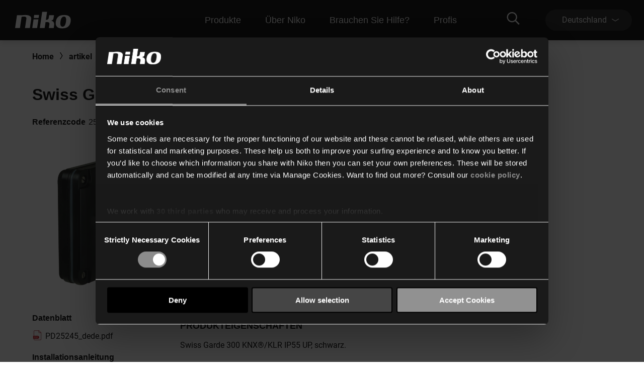

--- FILE ---
content_type: text/html; charset=utf-8
request_url: https://www.niko.eu/de-de/artikel/25245
body_size: 20470
content:
<!DOCTYPE html>
<html lang="de-DE">
<head>
    <meta http-equiv="content-type" content="text/html; charset=utf-8" />
    <meta name="viewport" content="width=device-width, initial-scale=0.86, maximum-scale=3.0, minimum-scale=0.86" />
    <title>Swiss Garde 300 KNX&#174;/KLR IP55 UP, schwarz</title>

            <link rel="preconnect  dns-prefetch" href="https://www.googletagmanager.com">
    <link rel="preconnect  dns-prefetch" href="https://az416426.vo.msecnd.net" />

    <script id="Cookiebot" src="https://consent.cookiebot.com/uc.js" data-cbid="1123892f-7cf4-480c-a1c7-30a8f060233b" type="text/javascript"></script>        <script>
         dataLayer = [{
                'template': 'Article D P'
            }];
        </script>

    <link href="/bundles/css/Niko-NikoEu-vnext.css?v=diJoPStRH2OFuBHC87nFFKCzrTYnayZ2szpqoc9w5O81" rel="stylesheet"/>

    
    <!-- Google Tag Manager -->
<script>
(function(w,d,s,l,i){w[l]=w[l]||[];w[l].push({'gtm.start':
new Date().getTime(),event:'gtm.js'});var f=d.getElementsByTagName(s)[0],
j=d.createElement(s),dl=l!='dataLayer'?'&l='+l:'';j.async=true;j.src=
'https://www.googletagmanager.com/gtm.js?id='+i+dl;f.parentNode.insertBefore(j,f);
})(window,document,'script','dataLayer','GTM-K7Q74BX');</script>
<!-- End Google Tag Manager -->
<script>
    // Define dataLayer and the gtag function.
    window.dataLayer = window.dataLayer || [];
    function gtag() { dataLayer.push(arguments); }
</script><script defer src="/bundles/js/Niko-NikoEu-basic-vnext.js?v=kcABr0DNmvLIiDo8fzTOMJtiMiPEDjeNjAlNCcMLQtE1"></script>
<script defer src="/bundles/js/Niko-NikoEu-carousel.js?v=sUyJn5w7LCEVsj64jgKvMd31NP0QcAdtLNoc6HHe_0E1"></script>
<script defer src="/bundles/js/Niko-NikoEu-lightBox.js?v=xsUWHZ-edzyu-j95slJHuNlnRV8H-pRqxUKmCxSEKVU1"></script>
<script defer src="/bundles/js/Niko-NikoEu-components-vnext.js?v=fzkhL_KyPa9Yzy6OPI-D7t9U1n926e2qGMo7m9gynoU1"></script>

        <meta itemprop="server-info" content="RD0003FFDED97C" />
    <meta itemprop="product-version" content="2.0 release-15-01-2026-2.Package.20260119.1" />
    <meta itemprop="source-version" content="5e4bcc12374ab3b023a58ec1f7f0c712ccf81972" />
    <meta itemprop="page-id" content="{0A51780D-0397-4EEF-960F-6A9D130A4AF8}" />
        <link rel="canonical" href="/de-de/artikel/25245" />
    <link rel="alternate" hreflang="de-AT" href="https://www.niko.eu/de-at/article/25245" />
    <link rel="alternate" hreflang="pl-PL" href="https://www.niko.eu/pl-pl/article/25245" />
    <link rel="alternate" hreflang="de-CH" href="https://www.niko.eu/de-ch/article/25245" />
    <link rel="alternate" hreflang="de-DE" href="https://www.niko.eu/de-de/artikel/25245" />
    <link rel="alternate" hreflang="fr-CH" href="https://www.niko.eu/fr-ch/article/25245" />
    <link rel="alternate" hreflang="x-default" href="https://www.niko.eu/en" />
        <link rel="icon" href="/-/media/sites/nikoeu/favicon.ashx?rev=0ea48d7c2d7c481a88eb815891ec3f24&amp;hash=442A160A8F73E0106CE362F95D136C89" type="image/x-icon" />

        <meta property="og:title" content="Swiss Garde 300 KNX&#174;/KLR IP55 UP, schwarz" />
    <meta property="og:description" content="KNX-Pr&#228;senzmelder f&#252;r UP-Wandmontage 300&#176;-Erfassung mit 3 PIR-Sensoren.
Master/Sekund&#228;r-Pr&#228;senzmelder, Wandmontage von 1,0 bis 3,0 m m&#246;glich dank horizontalem und vertikalem Erfassungsbereich, Konstantlichtregelung f&#252;r 2 Zonen, 1 sekund&#228;re Zone (ON/OFF), HLK, Helligkeitsschwelle und Nachlaufzeit im Betrieb ver&#228;nderbar, Standby-Licht, Voll- und Halbautomatikmodus.  
Farbausf&#252;hrung: schwarz
Kompatible Sekund&#228;r-Melder: 25245" />
    <meta property="og:image" content="https://www.niko.eu/-/media/sites/nikoeu/import/digital-assets/e/7/3/e7318e341885423e8ae6adb100ba3c28.ashx" />
    <meta property="og:type" content="product" />
    <meta property="og:site_name" content="Niko" />
    <meta property="og:custom:type" content="detector" />
    <meta property="og:custom:sku" content="25245" />
    <meta property="og:custom:numbers" content="[3505100252450,305401809,25245]" />
    <meta property="og:custom:status" content="Existing" />
    <meta property="og:custom:color" content="[schwarz]" />
    <meta property="og:custom:updated" content="07-11-2025" />

</head>
<body>
    

<!-- Google Tag Manager (noscript) -->
<noscript><iframe src="https://www.googletagmanager.com/ns.html?id=GTM-K7Q74BX" height="0" width="0" style="display:none;visibility:hidden"></iframe></noscript>
<!-- End Google Tag Manager (noscript) -->
    <header class="c-header" data-component-class="Dlw.ScBase.DigitalStrategy.VNext.Header" data-component-parm="null" data-webid="Dlw.ScBase.DigitalStrategy.VNext.Header">    <nav class="c-nav-primary" role="navigation" aria-label="navigation">
        <div class="c-nav-primary__heading">
            <div class="c-nav-primary__logo">
                <a class="c-nav-primary-logo__link" href="/de-de">
                    <!-- Generator: Adobe Illustrator 23.1.1, SVG Export Plug-In . SVG Version: 6.00 Build 0)  -->
<svg version="1.1" id="Laag_1" xmlns="http://www.w3.org/2000/svg" xmlns:xlink="http://www.w3.org/1999/xlink" x="0px" y="0px" viewBox="0 0 70 19" style="enable-background:new 0 0 70 19;" xml:space="preserve" class="c-svg c-svg--header" width="121" height="50">
<path style="fill:#FFFFFF;" d="M61.191,3.69c-8.001-0.596-10.337,3.63-10.929,7.653c-1.053,7.153,4.98,7.483,4.98,7.483  s3.465,0.534,6.219-0.266c3.503-1.018,5.358-3.763,5.836-7.217C67.961,6.539,66.126,4.057,61.191,3.69 M61.968,11.342  c-0.358,2.607-1.31,5.72-3.956,5.743c-2.618-0.055-2.78-3.11-2.418-5.743c0.362-2.635,1.303-5.77,4.014-5.902  C62.434,5.385,62.328,8.732,61.968,11.342" />
<path style="fill:#FFFFFF;" d="M11.221,3.897l-5.58-0.008L3.469,18.617h5.576l1.901-12.85c0.168-0.002,0.388-0.052,0.695-0.114  c4.985-0.91,4.966,1.257,4.79,2.459l-1.542,10.505h5.578l1.568-10.576C22.269,6.21,21.44,2.59,11.221,3.897" />
<polygon style="fill:#FFFFFF;" points="24.704,8.701 23.218,18.634 28.795,18.634 30.283,8.701 " />
<polygon style="fill:#FFFFFF;" points="31.005,3.624 25.424,3.624 24.915,7.075 30.496,7.075 " />
<path style="fill:#FFFFFF;" d="M44.891,10.128c1.061-0.293,2.462-0.674,2.721-2.502l0.608-3.737h-5.605l-0.516,3.327  c0,0-0.328,2.175-3.227,1.954L40.206,0h-5.58l-2.748,18.617h5.604l1.019-6.732c0.195-0.012,0.236-0.019,0.501-0.057  c4.717-0.721,3.935,2.449,3.935,2.449l-0.647,4.34l5.608-0.002l0.429-3.157C48.859,11.94,47.107,10.587,44.891,10.128" />
</svg>
                </a>
            </div>
            <div class="c-nav-primary__menu u-hide-large">
                <button type="button" class="c-menu-hamburger" data-selector="menu-hamburger">
                    <div class="c-menu-hamburger__line"></div>
                    <div class="c-menu-hamburger__line"></div>
                    <div class="c-menu-hamburger__line"></div>
                </button>
            </div>
        </div>

        <div class="c-nav-primary__list-wrapper@mobile c-nav-primary__list-wrapper@large">
            

<div class="c-nav-primary__list@mobile c-nav-primary__list@large">
        <div id="a92fc4a018ba45a2a326d568d493df70" class="c-nav-primary-item@mobile c-nav-primary-item@large" data-selector="menu-dropdown">
<a href="/de-de/unsere-produkte" class="c-nav-primary-item__link@mobile c-nav-primary-item__link@large" data-selector="menu-dropdown-trigger" >                <span class="c-nav-primary-item__text@mobile c-nav-primary-item__text@large">
                    Produkte
                </span>
                    <span class="c-nav-primary-item__icon@mobile c-nav-primary-item__icon@large">
<svg class="c-svg c-svg--fill-secondary u-hide-large" width="20" height="11" viewBox="0 0 6 14">
    <path d="M0.822345 14C0.71643 14 0.609648 13.9751 0.511547 13.9228C0.214206 13.7637 0.112199 13.4108 0.283658 13.1359L4.10916 7.00072L0.283224 0.864744C0.111765 0.589033 0.213772 0.236557 0.511113 0.0774001C0.808888 -0.0817567 1.18957 0.0122905 1.36146 0.288403L5.36667 6.71255C5.47779 6.891 5.47779 7.11044 5.36667 7.28889L1.3619 13.7114C1.24644 13.8963 1.03721 14 0.822345 14Z" fill="var(--brand__icon--fill, var(--brand__svg-color), #f6f6f6")></path>
</svg>
                    </span>
</a>

            <div class="c-nav-primary-item__dropdown c-nav-primary-item__dropdown--big" data-selector="menu-dropdown-panel">
                <ul class="c-dropdown-list">

                        <li class="c-dropdown-item u-hide-large">
<a href="/de-de/unsere-produkte" class="c-dropdown-item__link" >                                <span class="c-dropdown-item__text">
                                    Produkte
                                </span>
</a>                        </li>

                            <li class="c-dropdown-item">
<a href="/de-de/unsere-produkte/heimautomatisierung" class="c-dropdown-item__link" >                                    <span class="c-dropdown-item__text">
                                        Heimautomatisierung
                                    </span>
</a>                            </li>
                            <li class="c-dropdown-item">
<a href="/de-de/unsere-produkte/schalter-und-steckdosen" class="c-dropdown-item__link" >                                    <span class="c-dropdown-item__text">
                                        Schalter und Steckdosen
                                    </span>
</a>                            </li>
                            <li class="c-dropdown-item">
<a href="/de-de/unsere-produkte/melder" class="c-dropdown-item__link" >                                    <span class="c-dropdown-item__text">
                                        Melder
                                    </span>
</a>                            </li>
                            <li class="c-dropdown-item">
<a href="/de-de/unsere-produkte/t&#252;rkommunikation" class="c-dropdown-item__link" >                                    <span class="c-dropdown-item__text">
                                        Türkommunikation
                                    </span>
</a>                            </li>
                            <li class="c-dropdown-item">
<a href="/de-de/unsere-produkte/lichtsteuerung" class="c-dropdown-item__link" >                                    <span class="c-dropdown-item__text">
                                        Dimmer und Beleuchtung
                                    </span>
</a>                            </li>
                </ul>
            </div>
        </div>
        <div id="fb58011b89ff4c92b1e299e4042b0475" class="c-nav-primary-item@mobile c-nav-primary-item@large" data-selector="menu-dropdown">
<a href="/de-de/about-niko" class="c-nav-primary-item__link@mobile c-nav-primary-item__link@large" data-selector="menu-dropdown-trigger" >                <span class="c-nav-primary-item__text@mobile c-nav-primary-item__text@large">
                    Über Niko
                </span>
                    <span class="c-nav-primary-item__icon@mobile c-nav-primary-item__icon@large">
<svg class="c-svg c-svg--fill-secondary u-hide-large" width="20" height="11" viewBox="0 0 6 14">
    <path d="M0.822345 14C0.71643 14 0.609648 13.9751 0.511547 13.9228C0.214206 13.7637 0.112199 13.4108 0.283658 13.1359L4.10916 7.00072L0.283224 0.864744C0.111765 0.589033 0.213772 0.236557 0.511113 0.0774001C0.808888 -0.0817567 1.18957 0.0122905 1.36146 0.288403L5.36667 6.71255C5.47779 6.891 5.47779 7.11044 5.36667 7.28889L1.3619 13.7114C1.24644 13.8963 1.03721 14 0.822345 14Z" fill="var(--brand__icon--fill, var(--brand__svg-color), #f6f6f6")></path>
</svg>
                    </span>
</a>

            <div class="c-nav-primary-item__dropdown c-nav-primary-item__dropdown--big" data-selector="menu-dropdown-panel">
                <ul class="c-dropdown-list">

                        <li class="c-dropdown-item u-hide-large">
<a href="/de-de/about-niko" class="c-dropdown-item__link" >                                <span class="c-dropdown-item__text">
                                    Über Niko
                                </span>
</a>                        </li>

                            <li class="c-dropdown-item">
<a href="/de-de/about-niko" class="c-dropdown-item__link" >                                    <span class="c-dropdown-item__text">
                                        Das Unternehmen
                                    </span>
</a>                            </li>
                            <li class="c-dropdown-item">
<a href="/de-de/about-niko/nachhaltigkeit" class="c-dropdown-item__link" >                                    <span class="c-dropdown-item__text">
                                        Nachhaltigkeit
                                    </span>
</a>                            </li>
                            <li class="c-dropdown-item">
<a href="https://careers.niko.eu/startseite.aspx?LCID=1031" class="c-dropdown-item__link" >                                    <span class="c-dropdown-item__text">
                                        Arbeiten bei Niko
                                    </span>
</a>                            </li>
                            <li class="c-dropdown-item">
<a href="/de-de/inspiration" class="c-dropdown-item__link" >                                    <span class="c-dropdown-item__text">
                                        Nachrichten und Inspiration
                                    </span>
</a>                            </li>
                </ul>
            </div>
        </div>
        <div id="99cfd4ec31fb497ba6c666404d23b846" class="c-nav-primary-item@mobile c-nav-primary-item@large" data-selector="menu-dropdown">
<a href="/de-de/hilfe-benotigt" class="c-nav-primary-item__link@mobile c-nav-primary-item__link@large" data-selector="menu-dropdown-trigger" >                <span class="c-nav-primary-item__text@mobile c-nav-primary-item__text@large">
                    Brauchen Sie Hilfe?
                </span>
                    <span class="c-nav-primary-item__icon@mobile c-nav-primary-item__icon@large">
<svg class="c-svg c-svg--fill-secondary u-hide-large" width="20" height="11" viewBox="0 0 6 14">
    <path d="M0.822345 14C0.71643 14 0.609648 13.9751 0.511547 13.9228C0.214206 13.7637 0.112199 13.4108 0.283658 13.1359L4.10916 7.00072L0.283224 0.864744C0.111765 0.589033 0.213772 0.236557 0.511113 0.0774001C0.808888 -0.0817567 1.18957 0.0122905 1.36146 0.288403L5.36667 6.71255C5.47779 6.891 5.47779 7.11044 5.36667 7.28889L1.3619 13.7114C1.24644 13.8963 1.03721 14 0.822345 14Z" fill="var(--brand__icon--fill, var(--brand__svg-color), #f6f6f6")></path>
</svg>
                    </span>
</a>

            <div class="c-nav-primary-item__dropdown c-nav-primary-item__dropdown--big" data-selector="menu-dropdown-panel">
                <ul class="c-dropdown-list">

                        <li class="c-dropdown-item u-hide-large">
<a href="/de-de/hilfe-benotigt" class="c-dropdown-item__link" >                                <span class="c-dropdown-item__text">
                                    Brauchen Sie Hilfe?
                                </span>
</a>                        </li>

                            <li class="c-dropdown-item">
<a href="/de-de/downloads" class="c-dropdown-item__link" >                                    <span class="c-dropdown-item__text">
                                        Downloads
                                    </span>
</a>                            </li>
                            <li class="c-dropdown-item">
<a href="/de-de/hilfe-benotigt" class="c-dropdown-item__link" >                                    <span class="c-dropdown-item__text">
                                        Unterstützung
                                    </span>
</a>                            </li>
                            <li class="c-dropdown-item">
<a href="/de-de/hilfe-benotigt/kontaktformular" class="c-dropdown-item__link" >                                    <span class="c-dropdown-item__text">
                                        Kontaktformular
                                    </span>
</a>                            </li>
                </ul>
            </div>
        </div>
        <div id="4e84e6e6134c44d9a340e12e79c828cf" class="c-nav-primary-item@mobile c-nav-primary-item@large" data-selector="menu-dropdown">
<a href="#" class="c-nav-primary-item__link@mobile c-nav-primary-item__link@large" data-selector="menu-dropdown-trigger" >                <span class="c-nav-primary-item__text@mobile c-nav-primary-item__text@large">
                    Profis
                </span>
                    <span class="c-nav-primary-item__icon@mobile c-nav-primary-item__icon@large">
<svg class="c-svg c-svg--fill-secondary u-hide-large" width="20" height="11" viewBox="0 0 6 14">
    <path d="M0.822345 14C0.71643 14 0.609648 13.9751 0.511547 13.9228C0.214206 13.7637 0.112199 13.4108 0.283658 13.1359L4.10916 7.00072L0.283224 0.864744C0.111765 0.589033 0.213772 0.236557 0.511113 0.0774001C0.808888 -0.0817567 1.18957 0.0122905 1.36146 0.288403L5.36667 6.71255C5.47779 6.891 5.47779 7.11044 5.36667 7.28889L1.3619 13.7114C1.24644 13.8963 1.03721 14 0.822345 14Z" fill="var(--brand__icon--fill, var(--brand__svg-color), #f6f6f6")></path>
</svg>
                    </span>
</a>

            <div class="c-nav-primary-item__dropdown c-nav-primary-item__dropdown--big" data-selector="menu-dropdown-panel">
                <ul class="c-dropdown-list">

                        <li class="c-dropdown-item u-hide-large">
<a href="#" class="c-dropdown-item__link" >                                <span class="c-dropdown-item__text">
                                    Profis
                                </span>
</a>                        </li>

                            <li class="c-dropdown-item">
<a href="/de-de/produkte" class="c-dropdown-item__link" >                                    <span class="c-dropdown-item__text">
                                        Online-Katalog
                                    </span>
</a>                            </li>
                            <li class="c-dropdown-item">
<a href="https://detectortoolportal.niko.eu/de-DE/home" class="c-dropdown-item__link" target="_blank" >                                    <span class="c-dropdown-item__text">
                                        Detector tool portal
                                    </span>
</a>                            </li>
                            <li class="c-dropdown-item">
<a href="/de-de/compagnon-de-route/specifiers" class="c-dropdown-item__link" >                                    <span class="c-dropdown-item__text">
                                        Projektplaner
                                    </span>
</a>                            </li>
                </ul>
            </div>
        </div>
</div>
            <div class="c-nav-primary__language-selector u-hide-large">
                <div class="c-language-selector" data-selector="menu-dropdown">
<button type="button"
        class="c-language-selector-button u-bg-color-primary-accent1"
        aria-haspopup="true"
        aria-expanded="false"
        data-selector="menu-dropdown-trigger">
    <span class="c-language-selector-button__label">
Deutschland    </span>
    <span class="c-language-selector-button__icon">
<svg class="c-svg c-svg--fill-secondary" width="6" height="14" viewBox="0 0 6 14">
    <path d="M0.822345 14C0.71643 14 0.609648 13.9751 0.511547 13.9228C0.214206 13.7637 0.112199 13.4108 0.283658 13.1359L4.10916 7.00072L0.283224 0.864744C0.111765 0.589033 0.213772 0.236557 0.511113 0.0774001C0.808888 -0.0817567 1.18957 0.0122905 1.36146 0.288403L5.36667 6.71255C5.47779 6.891 5.47779 7.11044 5.36667 7.28889L1.3619 13.7114C1.24644 13.8963 1.03721 14 0.822345 14Z" fill="var(--brand__icon--fill, var(--brand__svg-color), #f6f6f6")></path>
</svg>
    </span>
</button>
<div class="c-language-selector__list u-bg-color-accent1 is-two-col" data-selector="menu-dropdown-panel">
    <ul class="c-language-selector__wrapper">
                <li class="c-language-selector-item">
                    <a class="c-language-selector-item__link" href="/nl-be">
                        <span class="c-language-selector-item__text">
Belgi&#235;                        </span>
                    </a>
                </li>
                <li class="c-language-selector-item">
                    <a class="c-language-selector-item__link" href="/de-at/article/25245">
                        <span class="c-language-selector-item__text">
&#214;sterreich                        </span>
                    </a>
                </li>
                <li class="c-language-selector-item">
                    <a class="c-language-selector-item__link" href="/fr-be">
                        <span class="c-language-selector-item__text">
Belgique                        </span>
                    </a>
                </li>
                <li class="c-language-selector-item">
                    <a class="c-language-selector-item__link" href="/pl-pl/article/25245">
                        <span class="c-language-selector-item__text">
Polski                        </span>
                    </a>
                </li>
                <li class="c-language-selector-item">
                    <a class="c-language-selector-item__link" href="/da-dk">
                        <span class="c-language-selector-item__text">
Danmark                        </span>
                    </a>
                </li>
                <li class="c-language-selector-item">
                    <a class="c-language-selector-item__link" href="/de-ch/article/25245">
                        <span class="c-language-selector-item__text">
Schweiz                        </span>
                    </a>
                </li>
                <li class="c-language-selector-item">
                    <a class="c-language-selector-item__link" href="/de-de/artikel/25245">
                        <span class="c-language-selector-item__text">
Deutschland                        </span>
                    </a>
                </li>
                <li class="c-language-selector-item">
                    <a class="c-language-selector-item__link" href="/sk-sk">
                        <span class="c-language-selector-item__text">
Slovensko                        </span>
                    </a>
                </li>
                <li class="c-language-selector-item">
                    <a class="c-language-selector-item__link" href="/fr-fr">
                        <span class="c-language-selector-item__text">
France                        </span>
                    </a>
                </li>
                <li class="c-language-selector-item">
                    <a class="c-language-selector-item__link" href="/fr-ch/article/25245">
                        <span class="c-language-selector-item__text">
Suisse                        </span>
                    </a>
                </li>
                <li class="c-language-selector-item">
                    <a class="c-language-selector-item__link" href="/en">
                        <span class="c-language-selector-item__text">
International (EN)                        </span>
                    </a>
                </li>
                <li class="c-language-selector-item">
                    <a class="c-language-selector-item__link" href="/sv-se">
                        <span class="c-language-selector-item__text">
Sverige                        </span>
                    </a>
                </li>
                <li class="c-language-selector-item">
                    <a class="c-language-selector-item__link" href="/nl-nl">
                        <span class="c-language-selector-item__text">
Nederland                        </span>
                    </a>
                </li>
    </ul>
</div>
</div>
            </div>
        </div>
        <div class="c-nav-primary__content">
            <div class="c-nav-primary__search" data-selector="header-search-box">
    <div class="c-nav-primary-search__link" data-selector="search-box-link">
        <div class="c-nav-primary-search-link__icon">
<svg class="c-svg c-svg--header u-hide-large" width="20" height="20" viewBox="0 0 30 30">
    <path d="M29.7935 27.4733L22.6805 20.3603C22.5458 20.2256 22.37 20.1553 22.1825 20.1553H21.4091C23.2547 18.0167 24.3738 15.2336 24.3738 12.1869C24.3738 5.45481 18.919 0 12.1869 0C5.45481 0 0 5.45481 0 12.1869C0 18.919 5.45481 24.3738 12.1869 24.3738C15.2336 24.3738 18.0167 23.2547 20.1553 21.4091V22.1825C20.1553 22.37 20.2314 22.5458 20.3603 22.6805L27.4733 29.7935C27.7486 30.0688 28.1939 30.0688 28.4693 29.7935L29.7935 28.4693C30.0688 28.1939 30.0688 27.7486 29.7935 27.4733ZM12.1869 21.5614C7.00747 21.5614 2.81236 17.3663 2.81236 12.1869C2.81236 7.00747 7.00747 2.81236 12.1869 2.81236C17.3663 2.81236 21.5614 7.00747 21.5614 12.1869C21.5614 17.3663 17.3663 21.5614 12.1869 21.5614Z"></path>
</svg>
<svg class="c-svg c-svg--header u-hide-until-large" width="36" height="25" viewBox="0 0 30 30">
    <path d="M29.7935 27.4733L22.6805 20.3603C22.5458 20.2256 22.37 20.1553 22.1825 20.1553H21.4091C23.2547 18.0167 24.3738 15.2336 24.3738 12.1869C24.3738 5.45481 18.919 0 12.1869 0C5.45481 0 0 5.45481 0 12.1869C0 18.919 5.45481 24.3738 12.1869 24.3738C15.2336 24.3738 18.0167 23.2547 20.1553 21.4091V22.1825C20.1553 22.37 20.2314 22.5458 20.3603 22.6805L27.4733 29.7935C27.7486 30.0688 28.1939 30.0688 28.4693 29.7935L29.7935 28.4693C30.0688 28.1939 30.0688 27.7486 29.7935 27.4733ZM12.1869 21.5614C7.00747 21.5614 2.81236 17.3663 2.81236 12.1869C2.81236 7.00747 7.00747 2.81236 12.1869 2.81236C17.3663 2.81236 21.5614 7.00747 21.5614 12.1869C21.5614 17.3663 17.3663 21.5614 12.1869 21.5614Z"></path>
</svg>
        </div>
        <div class="c-nav-primary-search-link__icon-close">
<svg class="c-svg c-svg--header" width="20" height="20" viewBox="0 0 50 51">
    <path d="M28.315 25.5718L38.331 15.5558L40.3965 13.4903C40.7012 13.1856 40.7012 12.6905 40.3965 12.3858L38.1864 10.1758C37.8818 9.87109 37.3866 9.87109 37.0819 10.1758L25.0005 22.2572L12.9191 10.1748C12.6144 9.87011 12.1192 9.87011 11.8145 10.1748L9.60352 12.3848C9.29883 12.6895 9.29883 13.1847 9.60352 13.4894L21.6859 25.5718L9.60352 37.6532C9.29883 37.9579 9.29883 38.453 9.60352 38.7577L11.8136 40.9678C12.1182 41.2725 12.6134 41.2725 12.9181 40.9678L25.0005 28.8863L35.0164 38.9023L37.0819 40.9678C37.3866 41.2725 37.8818 41.2725 38.1864 40.9678L40.3965 38.7577C40.7012 38.453 40.7012 37.9579 40.3965 37.6532L28.315 25.5718Z"></path>
</svg>
        </div>
    </div>
    <div class="c-nav-primary-search__doormat u-bg-color-primary-accent1">
    <script defer src="https://nkdsprdshared.blob.core.windows.net/nikosearch/js/NikoAutocompleteWebcomponent.c6a62ac547bb3efdd366.js"></script>
    <link href="https://nkdsprdshared.blob.core.windows.net/nikosearch/css/NikoAutocompleteWebcomponent.9fe492a55ec29efb4890.css" rel="stylesheet">
    <niko-autocomplete locale="de-DE">
        <div class="niko-ac-search-panel">
            <div class="niko-ac-search-panel__container">
                <h2 class="niko-ac-search-panel__title">
                    Wonach suchen Sie?
                </h2>
                <div id="autocomplete"></div>
            </div>
        </div>
    </niko-autocomplete>

    </div>
</div>
            
            <div class="c-nav-primary__language-selector u-hide-until-large">
                <div class="c-language-selector" data-selector="menu-dropdown">
<button type="button"
        class="c-language-selector-button u-bg-color-primary-accent1"
        aria-haspopup="true"
        aria-expanded="false"
        data-selector="menu-dropdown-trigger">
    <span class="c-language-selector-button__label">
Deutschland    </span>
    <span class="c-language-selector-button__icon">
<svg class="c-svg c-svg--fill-secondary" width="6" height="14" viewBox="0 0 6 14">
    <path d="M0.822345 14C0.71643 14 0.609648 13.9751 0.511547 13.9228C0.214206 13.7637 0.112199 13.4108 0.283658 13.1359L4.10916 7.00072L0.283224 0.864744C0.111765 0.589033 0.213772 0.236557 0.511113 0.0774001C0.808888 -0.0817567 1.18957 0.0122905 1.36146 0.288403L5.36667 6.71255C5.47779 6.891 5.47779 7.11044 5.36667 7.28889L1.3619 13.7114C1.24644 13.8963 1.03721 14 0.822345 14Z" fill="var(--brand__icon--fill, var(--brand__svg-color), #f6f6f6")></path>
</svg>
    </span>
</button>
<div class="c-language-selector__list u-bg-color-accent1 is-two-col" data-selector="menu-dropdown-panel">
    <ul class="c-language-selector__wrapper">
                <li class="c-language-selector-item">
                    <a class="c-language-selector-item__link" href="/nl-be">
                        <span class="c-language-selector-item__text">
Belgi&#235;                        </span>
                    </a>
                </li>
                <li class="c-language-selector-item">
                    <a class="c-language-selector-item__link" href="/de-at/article/25245">
                        <span class="c-language-selector-item__text">
&#214;sterreich                        </span>
                    </a>
                </li>
                <li class="c-language-selector-item">
                    <a class="c-language-selector-item__link" href="/fr-be">
                        <span class="c-language-selector-item__text">
Belgique                        </span>
                    </a>
                </li>
                <li class="c-language-selector-item">
                    <a class="c-language-selector-item__link" href="/pl-pl/article/25245">
                        <span class="c-language-selector-item__text">
Polski                        </span>
                    </a>
                </li>
                <li class="c-language-selector-item">
                    <a class="c-language-selector-item__link" href="/da-dk">
                        <span class="c-language-selector-item__text">
Danmark                        </span>
                    </a>
                </li>
                <li class="c-language-selector-item">
                    <a class="c-language-selector-item__link" href="/de-ch/article/25245">
                        <span class="c-language-selector-item__text">
Schweiz                        </span>
                    </a>
                </li>
                <li class="c-language-selector-item">
                    <a class="c-language-selector-item__link" href="/de-de/artikel/25245">
                        <span class="c-language-selector-item__text">
Deutschland                        </span>
                    </a>
                </li>
                <li class="c-language-selector-item">
                    <a class="c-language-selector-item__link" href="/sk-sk">
                        <span class="c-language-selector-item__text">
Slovensko                        </span>
                    </a>
                </li>
                <li class="c-language-selector-item">
                    <a class="c-language-selector-item__link" href="/fr-fr">
                        <span class="c-language-selector-item__text">
France                        </span>
                    </a>
                </li>
                <li class="c-language-selector-item">
                    <a class="c-language-selector-item__link" href="/fr-ch/article/25245">
                        <span class="c-language-selector-item__text">
Suisse                        </span>
                    </a>
                </li>
                <li class="c-language-selector-item">
                    <a class="c-language-selector-item__link" href="/en">
                        <span class="c-language-selector-item__text">
International (EN)                        </span>
                    </a>
                </li>
                <li class="c-language-selector-item">
                    <a class="c-language-selector-item__link" href="/sv-se">
                        <span class="c-language-selector-item__text">
Sverige                        </span>
                    </a>
                </li>
                <li class="c-language-selector-item">
                    <a class="c-language-selector-item__link" href="/nl-nl">
                        <span class="c-language-selector-item__text">
Nederland                        </span>
                    </a>
                </li>
    </ul>
</div>
</div>
            </div>
        </div>
    </nav>
</header>

    <main>
        

<div data-component-class="Dlw.ScBase.DigitalStrategy.VNext.CountryRedirectNotification" data-component-parm="{&quot;getNotificationUrl&quot;:&quot;/services/Niko-NikoEu/de-DE/NikoCountryRedirectNotification/GetNotification&quot;,&quot;cookieNamePrefix&quot;:&quot;Niko-NikoEu&quot;}" data-webid="Dlw.ScBase.DigitalStrategy.VNext.CountryRedirectNotification">    <section class="js-country-redirect-notification c-component u-bg-color-accent2" style="display: none;">
    </section>
</div>
        
        <section data-component-class="Dlw.ScBase.DigitalStrategy.VNext.LegacyBrowserWarning" data-component-parm="null" data-webid="Dlw.ScBase.DigitalStrategy.VNext.LegacyBrowserWarning" style="display:none">    <div class="u-bg-color-primary-accent1">
        <div class="u-padding-top-large u-padding-bottom-large">
            <div class="o-wrapper">
                <div class="c-rich-text">
                    <h5>! This version of Internet Explorer is not supported anymore !</h5>
                    <p>We recommend to visit our website with another browser (Microsoft Edge, Chrome, Firefox, ...)</p>
                </div>
            </div>
        </div>
    </div>
</section>
        

    <section class="c-component">
        <div class="u-padding-top u-padding-bottom-large">
            <div class="o-wrapper">
                <nav aria-label="Breadcrumb" class="c-breadcrumb">
                    <ul class="c-breadcrumb-list o-ellipsis-single" >
                            <li class="c-breadcrumb-item">

                                    <a href="/de-de" class="c-breadcrumb-item__link" data-webid="breadcrumb-item">
                                        <span class="c-breadcrumb-item__text">Home</span>
                                    </a>

                                <div class="c-breadcrumb-item__icon">
<svg width="6" height="14" viewBox="0 0 6 14">
    <path d="M0.822345 14C0.71643 14 0.609648 13.9751 0.511547 13.9228C0.214206 13.7637 0.112199 13.4108 0.283658 13.1359L4.10916 7.00072L0.283224 0.864744C0.111765 0.589033 0.213772 0.236557 0.511113 0.0774001C0.808888 -0.0817567 1.18957 0.0122905 1.36146 0.288403L5.36667 6.71255C5.47779 6.891 5.47779 7.11044 5.36667 7.28889L1.3619 13.7114C1.24644 13.8963 1.03721 14 0.822345 14Z" fill="var(--brand__icon--fill, var(--brand__svg-color), #f6f6f6")></path>
</svg>
                                </div>
                            </li>
                            <li class="c-breadcrumb-item">

                                    <a href="/de-de/artikel" class="c-breadcrumb-item__link" data-webid="breadcrumb-item">
                                        <span class="c-breadcrumb-item__text">artikel</span>
                                    </a>

                                <div class="c-breadcrumb-item__icon">
<svg width="6" height="14" viewBox="0 0 6 14">
    <path d="M0.822345 14C0.71643 14 0.609648 13.9751 0.511547 13.9228C0.214206 13.7637 0.112199 13.4108 0.283658 13.1359L4.10916 7.00072L0.283224 0.864744C0.111765 0.589033 0.213772 0.236557 0.511113 0.0774001C0.808888 -0.0817567 1.18957 0.0122905 1.36146 0.288403L5.36667 6.71255C5.47779 6.891 5.47779 7.11044 5.36667 7.28889L1.3619 13.7114C1.24644 13.8963 1.03721 14 0.822345 14Z" fill="var(--brand__icon--fill, var(--brand__svg-color), #f6f6f6")></path>
</svg>
                                </div>
                            </li>
                            <li class="c-breadcrumb-item">
                                    <span class="c-breadcrumb-item__text">25245</span>
                    </ul>
                </nav>
            </div>
        </div>
    </section>


<section class="c-component" data-id="f14a4c2160695db3bd91dfe20384bfd2">
    <div class="u-padding-bottom-large">
        <div class="o-wrapper">
            <div class="c-article-detail">
                <div class="o-grid">
                    <div class="o-grid__cell u-1/1 u-3/4@desktop">
                            <h1 class="h2">
                                Swiss Garde 300 KNX&#174;/KLR IP55 UP, schwarz
                            </h1>
                        <div class="c-article-detail__heading-wrapper">
                            <div class="c-article-detail__heading">
                                <div class="c-article-detail__code">
    <div class="c-article-detail-code">
        <div class="c-article-detail-code__label">
            Referenzcode
        </div>
        <div class="c-article-detail-code__number">
            25245
        </div>
    </div>
                                                                                                                                                                                </div>
                                <div class="c-article-detail__favourites">
<button class="c-btn u-txt-upper u-margin-bottom-small"
        type="button"
        data-selector="favorites-select"
        data-article-id="25245">
    <span class="c-btn__label" data-selector="favorites-label">
        
    </span>
</button>
                                </div>
                            </div>
                        </div>
                        <div class="c-article-detail__content">
                            <div class="o-grid">
                                <div class="o-grid__cell u-1/1 u-1/3@tablet">
<div data-component-class="Dlw.ScBase.DigitalStrategy.VNext.LightBox" data-component-parm="null" data-webid="Dlw.ScBase.DigitalStrategy.VNext.LightBox">        <div class="c-image-carousel__slide js-lightbox-library">
            <div class="c-article-detail__img-wrapper">
                    <div class="o-ratio u-margin-bottom">
        <div class="c-article-detail__img o-ratio__content">
            <img src="[data-uri]?h=500&amp;bc=white" class="js-lazyload" alt="" type="medium" data-src="/-/media/sites/nikoeu/import/digital-assets/e/7/3/e7318e341885423e8ae6adb100ba3c28.ashx?h=500&amp;w=500&amp;la=de-DE&amp;bc=white&amp;hash=BF95C136671BE2AB88D47940C5C181B4" />
        </div>
    </div>



<button class="c-btn c-btn--primary c-btn--zoom js-lightbox-trigger"
        type="button"
        aria-label="zoom"
        data-lg-size="0-0"
        data-src="/-/media/sites/nikoeu/import/digital-assets/e/7/3/e7318e341885423e8ae6adb100ba3c28.ashx"
        data-exthumbimage="/-/media/sites/nikoeu/import/digital-assets/e/7/3/e7318e341885423e8ae6adb100ba3c28.ashx"
        data-lg-id="zoom-e7318e34-1885-423e-8ae6-adb100ba3c28">
    <span class="c-btn__icon">
<svg class="c-svg" width="20" height="20" viewBox="0 0 50 50">
    <path d="M49,46.9l-15-15c2.8-3.3,4.6-7.6,4.6-12.3C38.5,9.2,30,0.7,19.6,0.7c-5,0-9.8,2-13.4,5.5c-3.6,3.6-5.5,8.3-5.5,13.4c0,10.4,8.5,18.9,18.9,18.9c4.7,0,9-1.7,12.3-4.6l15,15L49,46.9z M19.6,35.6c-8.8,0-16-7.2-16-16c0-4.3,1.7-8.3,4.7-11.3s7-4.7,11.3-4.7c8.8,0,16,7.2,16,16C35.6,28.4,28.4,35.6,19.6,35.6z M21.1,18.2h5.8v2.9h-5.8v5.8h-2.9v-5.8h-5.8v-2.9h5.8v-5.8h2.9V18.2L21.1,18.2z" />
</svg>
    </span>
</button>
            </div>
        </div>
</div>                                    

    <div class="c-download">
        <div class="c-download__title">
            Datenblatt
        </div>
        <ul class="c-download__list">

                <li class="c-download-item" data-id="a3c7f7fea9754121b11aae5d009fa36a">
                    <div class="c-download-item__content">
                        <div class="c-download-item__icon">

                            <img src="/-/media/sites/nikoeu/readonly/system/extensions/pdfred.ashx?rev=025826a109c341669c3e84b0a65c79ce&amp;h=20&amp;w=20&amp;la=en&amp;hash=BDAA8EAB1C279E09EA1CC717B8DD2CDF" class="" alt="" />
                        </div>
                        <a class="c-download-item__label c-link c-link--full"
                           href="/-/downloadfile/a3c7f7fea9754121b11aae5d009fa36a"
                           target="_blank"
                           rel="noopener">
                            PD25245_dede.pdf
                        </a>
                    </div>
                </li>
        </ul>
    </div>
    <div class="c-download">
        <div class="c-download__title">
            Installationsanleitung
        </div>
        <ul class="c-download__list">

                <li class="c-download-item" data-id="c87f926e486d4f56a290ad4000cb5060">
                    <div class="c-download-item__content">
                        <div class="c-download-item__icon">

                            <img src="/-/media/system/page-event-images/download.ashx?rev=573a0e19dbcb4306b8fb0d758a9128e0&amp;h=20&amp;w=20&amp;la=en&amp;hash=268CA899A43750CEE8CA7FF240BE2F2F" class="" alt="Download" />
                        </div>
                        <a class="c-download-item__label c-link c-link--full"
                           href="/-/downloadfile/c87f926e486d4f56a290ad4000cb5060"
                           target="_blank"
                           rel="noopener">
                            ETS_25240_to_25249_SG300_3PIR_KLR_v24_DB_11-2014.vd4
                        </a>
                    </div>
                </li>
                <li class="c-download-item" data-id="47e66437575f4e75b101af1600f4811e">
                    <div class="c-download-item__content">
                        <div class="c-download-item__icon">

                            <img src="/-/media/system/page-event-images/download.ashx?rev=573a0e19dbcb4306b8fb0d758a9128e0&amp;h=20&amp;w=20&amp;la=en&amp;hash=268CA899A43750CEE8CA7FF240BE2F2F" class="" alt="Download" />
                        </div>
                        <a class="c-download-item__label c-link c-link--full"
                           href="/-/downloadfile/47e66437575f4e75b101af1600f4811e"
                           target="_blank"
                           rel="noopener">
                            ETS_25240_to_25249_SG300_3PIR_KLR_v27_DB_10_2016.vd4
                        </a>
                    </div>
                </li>
                <li class="c-download-item" data-id="64cd3a8083424ad29860b38a0105f2ec">
                    <div class="c-download-item__content">
                        <div class="c-download-item__icon">

                            <img src="/-/media/sites/nikoeu/readonly/system/extensions/pdfred.ashx?rev=025826a109c341669c3e84b0a65c79ce&amp;h=20&amp;w=20&amp;la=en&amp;hash=BDAA8EAB1C279E09EA1CC717B8DD2CDF" class="" alt="" />
                        </div>
                        <a class="c-download-item__label c-link c-link--full"
                           href="/-/downloadfile/64cd3a8083424ad29860b38a0105f2ec"
                           target="_blank"
                           rel="noopener">
                            PM25240CH.pdf
                        </a>
                    </div>
                </li>
                <li class="c-download-item" data-id="5a26e67a8dba4e6995beae0000d913d8">
                    <div class="c-download-item__content">
                        <div class="c-download-item__icon">

                            <img src="/-/media/sites/nikoeu/readonly/system/extensions/pdfred.ashx?rev=025826a109c341669c3e84b0a65c79ce&amp;h=20&amp;w=20&amp;la=en&amp;hash=BDAA8EAB1C279E09EA1CC717B8DD2CDF" class="" alt="" />
                        </div>
                        <a class="c-download-item__label c-link c-link--full"
                           href="/-/downloadfile/5a26e67a8dba4e6995beae0000d913d8"
                           target="_blank"
                           rel="noopener">
                            PM2524X_2525XCH_ETS_description.pdf
                        </a>
                    </div>
                </li>
        </ul>
    </div>
    <div class="c-download">
        <div class="c-download__title">
            Umwelterkl&#228;rungen
        </div>
        <ul class="c-download__list">

                <li class="c-download-item" data-id="25ea5c8ee6a944719d28b3330073899a">
                    <div class="c-download-item__content">
                        <div class="c-download-item__icon">

                            <img src="/-/media/sites/nikoeu/readonly/system/extensions/pdfred.ashx?rev=025826a109c341669c3e84b0a65c79ce&amp;h=20&amp;w=20&amp;la=en&amp;hash=BDAA8EAB1C279E09EA1CC717B8DD2CDF" class="" alt="" />
                        </div>
                        <a class="c-download-item__label c-link c-link--full"
                           href="/-/downloadfile/25ea5c8ee6a944719d28b3330073899a"
                           target="_blank"
                           rel="noopener">
                            25245_REACH-SVHC_Compliance_Statement.pdf
                        </a>
                    </div>
                </li>
        </ul>
    </div>
    <div class="c-download">
        <div class="c-download__title">
            EU-Konformit&#228;tserkl&#228;rung
        </div>
        <ul class="c-download__list">

                <li class="c-download-item" data-id="69761541b6904e0a8b2bad55013ab1ee">
                    <div class="c-download-item__content">
                        <div class="c-download-item__icon">

                            <img src="/-/media/sites/nikoeu/readonly/system/extensions/pdfred.ashx?rev=025826a109c341669c3e84b0a65c79ce&amp;h=20&amp;w=20&amp;la=en&amp;hash=BDAA8EAB1C279E09EA1CC717B8DD2CDF" class="" alt="" />
                        </div>
                        <a class="c-download-item__label c-link c-link--full"
                           href="/-/downloadfile/69761541b6904e0a8b2bad55013ab1ee"
                           target="_blank"
                           rel="noopener">
                            EU_declaration_25245_EN.pdf
                        </a>
                    </div>
                </li>
                <li class="c-download-item" data-id="05d6eaddd13c45eb9954b01f008f071a">
                    <div class="c-download-item__content">
                        <div class="c-download-item__icon">

                            <img src="/-/media/sites/nikoeu/readonly/system/extensions/pdfred.ashx?rev=025826a109c341669c3e84b0a65c79ce&amp;h=20&amp;w=20&amp;la=en&amp;hash=BDAA8EAB1C279E09EA1CC717B8DD2CDF" class="" alt="" />
                        </div>
                        <a class="c-download-item__label c-link c-link--full"
                           href="/-/downloadfile/05d6eaddd13c45eb9954b01f008f071a"
                           target="_blank"
                           rel="noopener">
                            EU_declaration_25245_PL.pdf
                        </a>
                    </div>
                </li>
        </ul>
    </div>
    <div class="c-download">
        <div class="c-download__title">
            Ausschreibungstext
        </div>
        <ul class="c-download__list">

                <li class="c-download-item" data-id="abf6fcf4cac2430eabf8ab0601081162">
                    <div class="c-download-item__content">
                        <div class="c-download-item__icon">

                            <img src="/-/media/system/page-event-images/download.ashx?rev=573a0e19dbcb4306b8fb0d758a9128e0&amp;h=20&amp;w=20&amp;la=en&amp;hash=268CA899A43750CEE8CA7FF240BE2F2F" class="" alt="Download" />
                        </div>
                        <a class="c-download-item__label c-link c-link--full"
                           href="/-/downloadfile/abf6fcf4cac2430eabf8ab0601081162"
                           target="_blank"
                           rel="noopener">
                            Swiss-Garde-300-KNX_KLR-IP55-UP_DE.doc
                        </a>
                    </div>
                </li>
        </ul>
    </div>

                                </div>
                                <div class="o-grid__cell u-1/1 u-2/3@tablet">
                                        <h4 class="u-txt-upper">
                                            Beschreibung
                                        </h4>
                                        <div class="c-rich-text">
                                            <p>KNX-Präsenzmelder für UP-Wandmontage 300°-Erfassung mit 3 PIR-Sensoren.</p>
<p>Master/Sekundär-Präsenzmelder, Wandmontage von 1,0 bis 3,0 m möglich dank horizontalem und vertikalem Erfassungsbereich, Konstantlichtregelung für 2 Zonen, 1 sekundäre Zone (ON/OFF), HLK, Helligkeitsschwelle und Nachlaufzeit im Betrieb veränderbar, Standby-Licht, Voll- und Halbautomatikmodus.</p>
<p>Farbausführung: schwarz</p>
<p>Kompatible Sekundär-Melder: 25245</p>
                                        </div>
                                                                            <h4 class="u-txt-upper">
                                            Produkteigenschaften
                                        </h4>
                                        <div class="c-rich-text">
                                            <p>Swiss Garde 300 KNX®/KLR IP55 UP, schwarz.</p>
<ul>
<li>KNX-Präsenzmelder für UP-Wandmontage
</li>
<li>SG300 Präsenz KNX/KLR IP55 UP schwarz
</li>
<li>3 PIR Sensoren mit 300° Erfassungsbereich seitlich und nach unten
</li>
<li>Bei Montagehöhe 3m Reichweite Radius 10m (gehende Person) Radius 4m (sitzende Person)
</li>
<li>Montagehöhe 1…3m
</li>
<li>Schutzart IP55
</li>
<li>1x Lichtkanal Ein/Aus oder 2x Lichtkanal Konstant Licht Regelung
</li>
<li>1x HLK Kanal
</li>
<li>1x Standby Licht mit 2 wählbaren Werten für z.B. Tag/Nacht Situation
</li>
<li>Dynamische Werteveränderung für Nachlaufzeit und Helligkeit bzw. Schaltschwelle
</li>
<li>Master/Sekundär Funktion
</li>
<li>8 Szenen programmierbar
</li>
<li>Nebenstelleingang für Ein/Aus/Dimm
</li>
<li>Konfiguration über ETS
</li>
<li>Detektortechnologie: PIR
</li>
<li>Eingangsspannung: 30 Vdc KNX® bus
</li>
<li>Detektorausgang: KNX®
</li>
<li>Maximale Stromaufnahme: 0.3 W
</li>
<li>Maximale Stromaufnahme: 10 mA
</li>
<li>Anzahl der Kanäle: 2 Kanäle
</li>
<li>Lichtstärkebereich: 10 lux – 2000 lux
</li>
<li>Ausschaltverzögerung: 1 s – 24 min
</li>
<li>Erfassungswinkel: 180°
</li>
<li>Erfassungsbereich (PIR): 10 m bei einer Höhe von 3 m
</li>
<li>Umgebungstemperatur: -20 – +40 °C
</li>
<li>Montage: Unterputzdose
</li>
<li>Montagehöhe: 1 – 3 m
</li>
<li>Verwendung: geeignet für Montage im Freien
</li>
<li>Abmessungen (HxBxT): 88 x 88 x 54 mm
</li>
<li>Abmessungen sichtbarer Teil (HxBxT): 88 x 88 x 30 mm
</li>
<li>Einstellungen ändern: ETS-Software
</li>
<li>Schutzart: IP55
</li>
<li>Stoßfestigkeit: IK02
</li>
<li>Kennzeichnung: CE
</li>
</ul>
                                        </div>
                                </div>
                            </div>
                        </div>
                    </div>
                    
                    <div class="o-grid__cell u-1/1 u-1/4@desktop">
                        
                    </div>
                </div>
            </div>
        </div>
    </div>
</section>




<section class="c-component">
    <div class="o-wrapper">
<div class="c-rich-text" data-component-class="Dlw.ScBase.DigitalStrategy.VNext.LightBox" data-component-parm="null" data-webid="Dlw.ScBase.DigitalStrategy.VNext.LightBox"><p>Wählen Sie unten ein Produkt aus, um verwandte Produkte, Produktvarianten oder Zubehör anzuzeigen:</p></div>    </div>
</section>
<section class="c-component">
        <div class="u-padding-top u-padding-bottom">
            <div class="o-wrapper">
                <div class="c-article-related-products">
                    <div class="u-bg-color-secondary">
                        <div class="c-article-related-products__content">
                            <ul class="c-article-related-products__list">
                                    <li class="c-article-related-products-item" data-id="ProductModel/Niko/a6fbbf3e-73b1-56fa-8a9f-36df9a7e24a5">
                                        <a class="c-link" href="/de-de/produkte/melder/swiss-garde-300-knx-klr-ip55-up-productmodel-niko-a6fbbf3e-73b1-56fa-8a9f-36df9a7e24a5">
                                            Swiss Garde 300 KNX&#174;/KLR IP55 UP
                                        </a>
                                    </li>
                            </ul>
                        </div>
                    </div>
                </div>
            </div>
        </div>
</section><section class="c-component">
    <div class="o-wrapper">
<div class="c-rich-text" data-component-class="Dlw.ScBase.DigitalStrategy.VNext.LightBox" data-component-parm="null" data-webid="Dlw.ScBase.DigitalStrategy.VNext.LightBox"><a href="/de-de/hilfe-benotigt/wo-kaufen" class="c-btn c-btn--primary">Wo kaufen?</a></div>    </div>
</section>
<div class="c-favourites-widget">
    <div class="u-bg-color-primary">
<div class="c-favourites-widget__overview" data-component-class="Dlw.ScBase.DigitalStrategy.VNext.FavoritesWidget" data-component-parm="{&quot;referenceCodes&quot;:[],&quot;addFavoriteEndpoint&quot;:&quot;/services/Niko-NikoEu/de-DE/NikoFavoritesWidgetV2/AddToFavorites/%7B0A51780D-0397-4EEF-960F-6A9D130A4AF8%7D?dataSource=%7BA7861EBA-74CF-4222-8359-6B7BEDD86BD7%7D&quot;,&quot;deleteFavoriteEndpoint&quot;:&quot;/services/Niko-NikoEu/de-DE/NikoFavoritesWidgetV2/RemoveFromFavorites/%7B0A51780D-0397-4EEF-960F-6A9D130A4AF8%7D?dataSource=%7BA7861EBA-74CF-4222-8359-6B7BEDD86BD7%7D&quot;,&quot;translator&quot;:{&quot;addLabel&quot;:&quot;♡ Zu meinen Favoriten hinzufügen&quot;,&quot;removeLabel&quot;:&quot;♥ Aus \&quot;Meine Favoriten\&quot; entfernt&quot;}}" data-webid="Dlw.ScBase.DigitalStrategy.VNext.FavoritesWidget"><div class="c-favourites-widget__heading" data-selector="widget-trigger">
    <div class="c-favourites-widget__title">
        Favoriten
        (<span data-selector="widget-count">
            0
        </span>)
    </div>
    <div class="c-favourites-widget__icon">
<svg class="c-svg" width="6" height="14" viewBox="0 0 6 14">
    <path d="M0.822345 14C0.71643 14 0.609648 13.9751 0.511547 13.9228C0.214206 13.7637 0.112199 13.4108 0.283658 13.1359L4.10916 7.00072L0.283224 0.864744C0.111765 0.589033 0.213772 0.236557 0.511113 0.0774001C0.808888 -0.0817567 1.18957 0.0122905 1.36146 0.288403L5.36667 6.71255C5.47779 6.891 5.47779 7.11044 5.36667 7.28889L1.3619 13.7114C1.24644 13.8963 1.03721 14 0.822345 14Z" fill="var(--brand__icon--fill, var(--brand__svg-color), #f6f6f6")></path>
</svg>
    </div>
</div>
<div class="c-favourites-widget__content">
            <div class="c-favourites-widget__button">
            <a href="/de-de/my-favorites" class="c-btn c-btn--primary">
                <span class="c-btn__label">
                    Alle Favoriten
                </span>
            </a>
        </div>
</div></div>    </div>
</div>

    </main>

    

<footer>
    <section class="c-component">
        <div class="u-bg-color-secondary">
            <div class="u-padding-top-large u-padding-bottom-large">
                <div class="c-footer">
                    <div class="o-wrapper">
                        <div class="o-grid">
                            


<div class="o-grid__cell u-4/6@large">
    <div class="o-grid o-grid--column-4">
            <div class="o-grid__cell">
                <div id="5c59697f0df54c69aaf02b907cdda2a9" class="c-footer-block" data-selector="menu-dropdown">
                    <div class="c-footer-block__heading" data-selector="menu-dropdown-trigger">
                        <h4 class="c-footer-block__title">
                            Online-Katalog
                        </h4>
                        <span class="c-footer-block__icon u-hide-tablet">
<svg class="c-svg" width="6" height="14" viewBox="0 0 6 14">
    <path d="M0.822345 14C0.71643 14 0.609648 13.9751 0.511547 13.9228C0.214206 13.7637 0.112199 13.4108 0.283658 13.1359L4.10916 7.00072L0.283224 0.864744C0.111765 0.589033 0.213772 0.236557 0.511113 0.0774001C0.808888 -0.0817567 1.18957 0.0122905 1.36146 0.288403L5.36667 6.71255C5.47779 6.891 5.47779 7.11044 5.36667 7.28889L1.3619 13.7114C1.24644 13.8963 1.03721 14 0.822345 14Z" fill="var(--brand__icon--fill, var(--brand__svg-color), #f6f6f6")></path>
</svg>
                        </span>
                    </div>
                    <div class="c-link-block" data-selector="menu-dropdown-panel">
                        <ul class="c-link-block-list">


                                <li class="c-link-block-item">
<a href="/de-de/produkte/niko-home-control" class="c-link u-1/1" >                                        <span class="c-link__text">
                                            Niko Home Control
                                        </span>
</a>                                </li>
                                <li class="c-link-block-item">
<a href="/de-de/produkte/schaltermaterial-und-steckdosen" class="c-link u-1/1" >                                        <span class="c-link__text">
                                            Schaltermaterial und Steckdosen
                                        </span>
</a>                                </li>
                                <li class="c-link-block-item">
<a href="/de-de/produkte/melder" class="c-link u-1/1" >                                        <span class="c-link__text">
                                            Melder
                                        </span>
</a>                                </li>
                                <li class="c-link-block-item">
<a href="/de-de/produkte/beleuchtung-und-steuerung" class="c-link u-1/1" >                                        <span class="c-link__text">
                                            Beleuchtung und Steuerung
                                        </span>
</a>                                </li>
                                <li class="c-link-block-item">
<a href="/de-de/produkte/turkommunikation" class="c-link u-1/1" >                                        <span class="c-link__text">
                                            Türkommunikation
                                        </span>
</a>                                </li>
                                <li class="c-link-block-item">
<a href="/de-de/produkte/drahtlose-steuerungen" class="c-link u-1/1" >                                        <span class="c-link__text">
                                            Mühelos schlauer
                                        </span>
</a>                                </li>
                        </ul>
                    </div>
                </div>
            </div>
            <div class="o-grid__cell">
                <div id="266a23a2b36843729c1ae1e56b0bfc39" class="c-footer-block" data-selector="menu-dropdown">
                    <div class="c-footer-block__heading" data-selector="menu-dropdown-trigger">
                        <h4 class="c-footer-block__title">
                            Entdecken
                        </h4>
                        <span class="c-footer-block__icon u-hide-tablet">
<svg class="c-svg" width="6" height="14" viewBox="0 0 6 14">
    <path d="M0.822345 14C0.71643 14 0.609648 13.9751 0.511547 13.9228C0.214206 13.7637 0.112199 13.4108 0.283658 13.1359L4.10916 7.00072L0.283224 0.864744C0.111765 0.589033 0.213772 0.236557 0.511113 0.0774001C0.808888 -0.0817567 1.18957 0.0122905 1.36146 0.288403L5.36667 6.71255C5.47779 6.891 5.47779 7.11044 5.36667 7.28889L1.3619 13.7114C1.24644 13.8963 1.03721 14 0.822345 14Z" fill="var(--brand__icon--fill, var(--brand__svg-color), #f6f6f6")></path>
</svg>
                        </span>
                    </div>
                    <div class="c-link-block" data-selector="menu-dropdown-panel">
                        <ul class="c-link-block-list">


                                <li class="c-link-block-item">
<a href="/de-de/downloads/brochure-center" class="c-link u-1/1" >                                        <span class="c-link__text">
                                            Broschüren
                                        </span>
</a>                                </li>
                                <li class="c-link-block-item">
<a href="/de-de/hilfe-benotigt/showroom" class="c-link u-1/1" >                                        <span class="c-link__text">
                                            Showroom
                                        </span>
</a>                                </li>
                                <li class="c-link-block-item">
<a href="/de-de/inspiration/neuigkeiten/newsletter-anmeldung" class="c-link u-1/1" >                                        <span class="c-link__text">
                                            Newsletter
                                        </span>
</a>                                </li>
                                <li class="c-link-block-item">
<a href="/de-de/inspiration" class="c-link u-1/1" >                                        <span class="c-link__text">
                                            Nachrichten und Inspiration
                                        </span>
</a>                                </li>
                                <li class="c-link-block-item">
<a href="/de-de/my-favorites" class="c-link u-1/1" >                                        <span class="c-link__text">
                                            Meine Favoriten
                                        </span>
</a>                                </li>
                        </ul>
                    </div>
                </div>
            </div>
            <div class="o-grid__cell">
                <div id="f57b6d7d1dba4a1d8704ccc35e165fd2" class="c-footer-block" data-selector="menu-dropdown">
                    <div class="c-footer-block__heading" data-selector="menu-dropdown-trigger">
                        <h4 class="c-footer-block__title">
                            Unterstützung
                        </h4>
                        <span class="c-footer-block__icon u-hide-tablet">
<svg class="c-svg" width="6" height="14" viewBox="0 0 6 14">
    <path d="M0.822345 14C0.71643 14 0.609648 13.9751 0.511547 13.9228C0.214206 13.7637 0.112199 13.4108 0.283658 13.1359L4.10916 7.00072L0.283224 0.864744C0.111765 0.589033 0.213772 0.236557 0.511113 0.0774001C0.808888 -0.0817567 1.18957 0.0122905 1.36146 0.288403L5.36667 6.71255C5.47779 6.891 5.47779 7.11044 5.36667 7.28889L1.3619 13.7114C1.24644 13.8963 1.03721 14 0.822345 14Z" fill="var(--brand__icon--fill, var(--brand__svg-color), #f6f6f6")></path>
</svg>
                        </span>
                    </div>
                    <div class="c-link-block" data-selector="menu-dropdown-panel">
                        <ul class="c-link-block-list">


                                <li class="c-link-block-item">
<a href="/de-de/hilfe-benotigt/kundendienst" class="c-link u-1/1" >                                        <span class="c-link__text">
                                            Kundendienst
                                        </span>
</a>                                </li>
                                <li class="c-link-block-item">
<a href="/de-de/hilfe-benotigt/faq-h&#228;ufig-gestellte-fragen" class="c-link u-1/1" >                                        <span class="c-link__text">
                                            FAQ
                                        </span>
</a>                                </li>
                                <li class="c-link-block-item">
<a href="https://my.niko.eu/de-DE/" class="c-link u-1/1" >                                        <span class="c-link__text">
                                            My Niko
                                        </span>
</a>                                </li>
                                <li class="c-link-block-item">
<a href="/de-de/hilfe-benotigt" class="c-link u-1/1" >                                        <span class="c-link__text">
                                            Technische Unterstützung
                                        </span>
</a>                                </li>
                                <li class="c-link-block-item">
<a href="/de-de/hilfe-benotigt/trainings" class="c-link u-1/1" >                                        <span class="c-link__text">
                                            Ausbildung
                                        </span>
</a>                                </li>
                                <li class="c-link-block-item">
<a href="/de-de/hilfe-benotigt/wo-kaufen" class="c-link u-1/1" >                                        <span class="c-link__text">
                                            Wo kaufen
                                        </span>
</a>                                </li>
                        </ul>
                    </div>
                </div>
            </div>
            <div class="o-grid__cell">
                <div id="61b760c0ebbb4337b792da7ac8e3bf8a" class="c-footer-block" data-selector="menu-dropdown">
                    <div class="c-footer-block__heading" data-selector="menu-dropdown-trigger">
                        <h4 class="c-footer-block__title">
                            Unternehmen 
                        </h4>
                        <span class="c-footer-block__icon u-hide-tablet">
<svg class="c-svg" width="6" height="14" viewBox="0 0 6 14">
    <path d="M0.822345 14C0.71643 14 0.609648 13.9751 0.511547 13.9228C0.214206 13.7637 0.112199 13.4108 0.283658 13.1359L4.10916 7.00072L0.283224 0.864744C0.111765 0.589033 0.213772 0.236557 0.511113 0.0774001C0.808888 -0.0817567 1.18957 0.0122905 1.36146 0.288403L5.36667 6.71255C5.47779 6.891 5.47779 7.11044 5.36667 7.28889L1.3619 13.7114C1.24644 13.8963 1.03721 14 0.822345 14Z" fill="var(--brand__icon--fill, var(--brand__svg-color), #f6f6f6")></path>
</svg>
                        </span>
                    </div>
                    <div class="c-link-block" data-selector="menu-dropdown-panel">
                        <ul class="c-link-block-list">


                                <li class="c-link-block-item">
<a href="/de-de/legal/privacy-and-cookies" class="c-link u-1/1" >                                        <span class="c-link__text">
                                            Datenschutz & Cookies
                                        </span>
</a>                                </li>
                                <li class="c-link-block-item">
<a href="/de-de/legal" class="c-link u-1/1" >                                        <span class="c-link__text">
                                            Geschäftsbedingungen
                                        </span>
</a>                                </li>
                                <li class="c-link-block-item">
<a href="/de-de/legal/impressum" class="c-link u-1/1" >                                        <span class="c-link__text">
                                            Impressum
                                        </span>
</a>                                </li>
                                <li class="c-link-block-item">
<a href="/de-de/legal/legal-entities" class="c-link u-1/1" >                                        <span class="c-link__text">
                                            Gesellschaften
                                        </span>
</a>                                </li>
                                <li class="c-link-block-item">
<a href="/de-de/legal/policies-and-procedures" class="c-link u-1/1" >                                        <span class="c-link__text">
                                            Richtlinien und Prozeduren
                                        </span>
</a>                                </li>
                                <li class="c-link-block-item">
<a href="/de-de/about-niko/nachhaltigkeit" class="c-link u-1/1" >                                        <span class="c-link__text">
                                            Nachhaltigkeit
                                        </span>
</a>                                </li>
                                <li class="c-link-block-item">
<a href="https://careers.niko.eu/" class="c-link u-1/1" target="_blank" >                                        <span class="c-link__text">
                                            Jobs
                                        </span>
</a>                                </li>
                                <li class="c-link-block-item">
                                        <span class="c-link__text">
                                            
                                        </span>
                                </li>
                                <li class="c-link-block-item">
<a href="/de-de/security" class="c-link u-1/1" >                                        <span class="c-link__text">
                                            Disclosure policy
                                        </span>
</a>                                </li>
                        </ul>
                    </div>
                </div>
            </div>
    </div>
</div>
                            
                            <div class="o-grid__cell u-2/6 u-hide-until-large">
                                <div class="o-grid o-grid--column-2">
                                    <div class="o-grid__cell">
                                        <div class="c-footer-block">
                                            <div class="c-footer-block__heading">
                                                <h4 class="c-footer-block__title">
                                                    Kontaktiere uns
                                                </h4>
                                            </div>
                                                <div class="c-contact-block">
        <div class="c-language-selector c-language-selector--is-reversed" data-selector="menu-dropdown">
<button type="button"
        class="c-language-selector-button u-bg-color-primary-accent1"
        aria-haspopup="true"
        aria-expanded="false"
        data-selector="menu-dropdown-trigger">
    <span class="c-language-selector-button__label">
Deutschland    </span>
    <span class="c-language-selector-button__icon">
<svg class="c-svg c-svg--fill-secondary" width="6" height="14" viewBox="0 0 6 14">
    <path d="M0.822345 14C0.71643 14 0.609648 13.9751 0.511547 13.9228C0.214206 13.7637 0.112199 13.4108 0.283658 13.1359L4.10916 7.00072L0.283224 0.864744C0.111765 0.589033 0.213772 0.236557 0.511113 0.0774001C0.808888 -0.0817567 1.18957 0.0122905 1.36146 0.288403L5.36667 6.71255C5.47779 6.891 5.47779 7.11044 5.36667 7.28889L1.3619 13.7114C1.24644 13.8963 1.03721 14 0.822345 14Z" fill="var(--brand__icon--fill, var(--brand__svg-color), #f6f6f6")></path>
</svg>
    </span>
</button>
<div class="c-language-selector__list u-bg-color-accent1 is-two-col" data-selector="menu-dropdown-panel">
    <ul class="c-language-selector__wrapper">
                <li class="c-language-selector-item">
                    <a class="c-language-selector-item__link" href="/nl-be">
                        <span class="c-language-selector-item__text">
Belgi&#235;                        </span>
                    </a>
                </li>
                <li class="c-language-selector-item">
                    <a class="c-language-selector-item__link" href="/de-at/article/25245">
                        <span class="c-language-selector-item__text">
&#214;sterreich                        </span>
                    </a>
                </li>
                <li class="c-language-selector-item">
                    <a class="c-language-selector-item__link" href="/fr-be">
                        <span class="c-language-selector-item__text">
Belgique                        </span>
                    </a>
                </li>
                <li class="c-language-selector-item">
                    <a class="c-language-selector-item__link" href="/pl-pl/article/25245">
                        <span class="c-language-selector-item__text">
Polski                        </span>
                    </a>
                </li>
                <li class="c-language-selector-item">
                    <a class="c-language-selector-item__link" href="/da-dk">
                        <span class="c-language-selector-item__text">
Danmark                        </span>
                    </a>
                </li>
                <li class="c-language-selector-item">
                    <a class="c-language-selector-item__link" href="/de-ch/article/25245">
                        <span class="c-language-selector-item__text">
Schweiz                        </span>
                    </a>
                </li>
                <li class="c-language-selector-item">
                    <a class="c-language-selector-item__link" href="/de-de/artikel/25245">
                        <span class="c-language-selector-item__text">
Deutschland                        </span>
                    </a>
                </li>
                <li class="c-language-selector-item">
                    <a class="c-language-selector-item__link" href="/sk-sk">
                        <span class="c-language-selector-item__text">
Slovensko                        </span>
                    </a>
                </li>
                <li class="c-language-selector-item">
                    <a class="c-language-selector-item__link" href="/fr-fr">
                        <span class="c-language-selector-item__text">
France                        </span>
                    </a>
                </li>
                <li class="c-language-selector-item">
                    <a class="c-language-selector-item__link" href="/fr-ch/article/25245">
                        <span class="c-language-selector-item__text">
Suisse                        </span>
                    </a>
                </li>
                <li class="c-language-selector-item">
                    <a class="c-language-selector-item__link" href="/en">
                        <span class="c-language-selector-item__text">
International (EN)                        </span>
                    </a>
                </li>
                <li class="c-language-selector-item">
                    <a class="c-language-selector-item__link" href="/sv-se">
                        <span class="c-language-selector-item__text">
Sverige                        </span>
                    </a>
                </li>
                <li class="c-language-selector-item">
                    <a class="c-language-selector-item__link" href="/nl-nl">
                        <span class="c-language-selector-item__text">
Nederland                        </span>
                    </a>
                </li>
    </ul>
</div>
</div>

        <div class="c-contact-block__text">
            Wygwam Deutschland GmbH&nbsp;<br />
Mainzer Landstrasse 227<br />
60326 Frankfurt<br />
<a href="mailto:verkauf-DE@niko.eu">verkauf-DE@niko.eu</a><br />
T: <a href="tel:07623 96697-0">07623 96697-0</a><br />
F: 07623 96697-7<br />
<a href="/de-de/hilfe-benotigt/kontaktformular">Kontaktformular</a>
        </div>
    </div>

                                        </div>
                                    </div>
                                    <div class="o-grid__cell">
                                        <div class="c-footer-block">
                                            <div class="c-footer-block__heading">
                                                <h4 class="c-footer-block__title">
                                                    Folge uns
                                                </h4>
                                            </div>
                                            

<div class="c-social-block">
    <div class="c-social-block-list">
            <div class="c-social-block-item">
<a href="https://www.facebook.com/wygwam.dach/" class="c-social-block-item" target="_blank" >                    <span class="c-social-block-item__icon">
                        <!-- Generator: Adobe Illustrator 24.0.1, SVG Export Plug-In . SVG Version: 6.00 Build 0)  -->
<svg version="1.1" id="Design" xmlns="http://www.w3.org/2000/svg" xmlns:xlink="http://www.w3.org/1999/xlink" x="0px" y="0px" viewBox="0 0 36 36" style="enable-background:new 0 0 36 36;" xml:space="preserve" height="36" width="36" class="c-svg">
<style type="text/css">
	.st0{fill:#1A1A1A;}
	.st1{fill-rule:evenodd;clip-rule:evenodd;fill:#1A1A1A;}
</style>
<g>
	<g>
		<path class="st0" d="M18,36C8.1,36,0,28,0,18C0,8.1,8,0,18,0c9.9,0,18,8,18,18C36,27.9,27.9,36,18,36z M18,1.9    C9.2,1.9,1.9,9.1,1.9,18c0,8.8,7.2,16.1,16.1,16.1c8.8,0,16.1-7.2,16.1-16.1C34.1,9.2,26.8,1.9,18,1.9z" />
	</g>
	<g>
		<path class="st1" d="M15.2,18.1v10.4c0,0.1,0.1,0.3,0.3,0.3h3.9c0.1,0,0.3-0.1,0.3-0.3V17.9h2.8c0.1,0,0.3-0.1,0.3-0.3l0.3-3.2    c0-0.1-0.1-0.3-0.3-0.3h-3.1v-2.2c0-0.5,0.5-1,1-1h2.2c0.1,0,0.3-0.1,0.3-0.3V7.5c0-0.1-0.1-0.3-0.3-0.3h-3.6    c-2.2,0-3.9,1.7-3.9,3.9v3.1h-1.9c-0.1,0-0.3,0.1-0.3,0.3v3.2c0,0.1,0.1,0.3,0.3,0.3h1.9L15.2,18.1L15.2,18.1z" />
	</g>
</g>
</svg>
                    </span>
</a>            </div>
            <div class="c-social-block-item">
<a href="https://www.youtube.com/channel/UCGxvdDAzP61wuknKAFcruxQ" class="c-social-block-item" target="_blank" >                    <span class="c-social-block-item__icon">
                        <!-- Generator: Adobe Illustrator 24.0.1, SVG Export Plug-In . SVG Version: 6.00 Build 0)  -->
<svg version="1.1" id="Design" xmlns="http://www.w3.org/2000/svg" xmlns:xlink="http://www.w3.org/1999/xlink" x="0px" y="0px" viewBox="0 0 36 36" style="enable-background:new 0 0 36 36;" xml:space="preserve" height="36" width="36" class="c-svg">
<style type="text/css">
	.st0{fill:#1A1A1A;}
</style>
<g>
	<g>
		<path class="st0" d="M18,36C8.1,36,0,28,0,18C0,8.1,8,0,18,0c9.9,0,18,8,18,18C36,27.9,27.9,36,18,36z M18,1.9    C9.2,1.9,1.9,9.1,1.9,18c0,8.8,7.2,16.1,16.1,16.1c8.8,0,16.1-7.2,16.1-16.1C34.1,9.2,26.8,1.9,18,1.9z" />
	</g>
	<g>
		<g>
			<path class="st0" d="M28.7,15.7c0-2.6-2-4.6-4.6-4.6h-12c-2.6,0-4.6,2-4.6,4.6v5.6c0,2.6,2,4.6,4.6,4.6h12c2.6,0,4.6-2,4.6-4.6     V15.7z M21.2,18.8l-4.7,2.6c-0.2,0.1-0.4-0.1-0.4-0.3v-5.4c0-0.3,0.2-0.4,0.4-0.3l4.8,2.8C21.5,18.3,21.4,18.7,21.2,18.8z" />
		</g>
	</g>
</g>
</svg>
                    </span>
</a>            </div>
            <div class="c-social-block-item">
<a href="https://www.instagram.com/wygwam_a_division_of_niko/" class="c-social-block-item" target="_blank" >                    <span class="c-social-block-item__icon">
                        <!-- Generator: Adobe Illustrator 24.0.1, SVG Export Plug-In . SVG Version: 6.00 Build 0)  -->
<svg version="1.1" id="Design" xmlns="http://www.w3.org/2000/svg" xmlns:xlink="http://www.w3.org/1999/xlink" x="0px" y="0px" viewBox="0 0 36 36" style="enable-background:new 0 0 36 36;" xml:space="preserve" height="36" width="36" class="c-svg">
<style type="text/css">
	.st0{fill:#1A1A1A;}
</style>
<g>
	<g>
		<path class="st0" d="M18,36C8.1,36,0,28,0,18C0,8.1,8,0,18,0c9.9,0,18,8,18,18C36,27.9,27.9,36,18,36z M18,1.9    C9.2,1.9,1.9,9.1,1.9,18c0,8.8,7.2,16.1,16.1,16.1c8.8,0,16.1-7.2,16.1-16.1C34.1,9.2,26.8,1.9,18,1.9z" />
	</g>
	<path class="st0" d="M24,10.5c-0.7,0-1.3,0.6-1.3,1.3s0.6,1.3,1.3,1.3c0.7,0,1.3-0.6,1.3-1.3S24.7,10.5,24,10.5z M18.1,12.2   c-3-0.1-5.6,2.4-5.6,5.5s2.4,5.6,5.5,5.6c3,0.1,5.6-2.4,5.6-5.5C23.6,14.8,21.2,12.2,18.1,12.2z M18,21.3c-2,0-3.6-1.6-3.5-3.6   c0-2,1.6-3.6,3.6-3.5c2,0,3.6,1.6,3.5,3.6C21.6,19.7,20,21.3,18,21.3z M29.3,13.3c0.1-3.8-3-6.8-6.7-6.9l-9-0.1   c-3.8-0.1-6.8,3-6.9,6.7l-0.1,9c-0.1,3.8,3,6.8,6.7,6.9l9,0.1c3.8,0.1,6.8-3,6.9-6.7L29.3,13.3z M27,22.2c-0.1,2.6-2.2,4.6-4.7,4.6   l-9-0.1c-2.6-0.1-4.6-2.2-4.6-4.7l0.1-9c0.1-2.6,2.2-4.6,4.7-4.6l9,0.1c2.6,0.1,4.6,2.2,4.6,4.7L27,22.2z" />
</g>
</svg>
                    </span>
</a>            </div>
            <div class="c-social-block-item">
<a href="http://linkedin.com/company/wygwam-dach" class="c-social-block-item" target="_blank" >                    <span class="c-social-block-item__icon">
                        <!-- Generator: Adobe Illustrator 24.0.1, SVG Export Plug-In . SVG Version: 6.00 Build 0)  -->
<svg version="1.1" id="Design" xmlns="http://www.w3.org/2000/svg" xmlns:xlink="http://www.w3.org/1999/xlink" x="0px" y="0px" viewBox="0 0 36 36" style="enable-background:new 0 0 36 36;" xml:space="preserve" height="36" width="36" class="c-svg">
<style type="text/css">
	.st0{fill:#1A1A1A;}
</style>
<g>
	<g>
		<g>
			<path class="st0" d="M18,36C8.1,36,0,27.9,0,18S8.1,0,18,0s18,8.1,18,18C36,27.9,27.9,36,18,36z M18,1.9C9.1,1.9,1.9,9.1,1.9,18     S9.1,34.1,18,34.1S34.1,26.9,34.1,18S26.9,1.9,18,1.9z" />
		</g>
		<g>
			<g>
				<path class="st0" d="M28.2,19.4v6.8c0,0.2-0.1,0.3-0.3,0.3h-3.5c-0.2,0-0.3-0.1-0.3-0.3v-6.3c0-1.7-0.6-2.8-2.1-2.8      c-1.1,0-1.8,0.7-2.1,1.5c-0.1,0.3-0.1,0.6-0.1,1v6.6c0,0.2-0.1,0.3-0.3,0.3h-3.5c-0.2,0-0.3-0.1-0.3-0.3c0-1.7,0.1-9.7,0-11.6      c0-0.2,0.1-0.3,0.3-0.3h3.4c0.2,0,0.3,0.1,0.3,0.3v1.5c0,0,0,0,0,0.1l0,0v-0.1c0.5-0.9,1.5-2.1,3.7-2.1      C26.1,13.8,28.2,15.6,28.2,19.4L28.2,19.4z M9.7,26.4h3.5c0.2,0,0.3-0.1,0.3-0.3V14.4c0-0.2-0.1-0.3-0.3-0.3H9.7      c-0.2,0-0.3,0.1-0.3,0.3v11.6C9.4,26.3,9.5,26.4,9.7,26.4z" />
			</g>
		</g>
	</g>
	<g>
		<circle class="st0" cx="11.3" cy="10.4" r="2.2" />
	</g>
</g>
</svg>
                    </span>
</a>            </div>
            <div class="c-social-block-item">
<a href="https://www.pinterest.com/nikoinspiration/" class="c-social-block-item" target="_blank" >                    <span class="c-social-block-item__icon">
                        <!-- Generator: Adobe Illustrator 24.0.1, SVG Export Plug-In . SVG Version: 6.00 Build 0)  -->
<svg version="1.1" id="Design" xmlns="http://www.w3.org/2000/svg" xmlns:xlink="http://www.w3.org/1999/xlink" x="0px" y="0px" viewBox="0 0 36 36" style="enable-background:new 0 0 36 36;" xml:space="preserve" height="36" width="36" class="c-svg">
<style type="text/css">
	.st0{fill:#1A1A1A;}
</style>
<g>
	<g>
		<path class="st0" d="M18,36C8.1,36,0,27.9,0,18S8.1,0,18,0s18,8.1,18,18S27.9,36,18,36z M18,1.9C9.1,1.9,1.9,9.1,1.9,18    S9.1,34.1,18,34.1S34.1,26.9,34.1,18S26.9,1.9,18,1.9z" />
	</g>
	<g>
		<g>
			<path class="st0" d="M19.4,23.8c-1.3-0.1-1.9-0.7-2.8-1.3c-0.5,2.4-1,4.6-2.2,6.2c-0.4,0.5-1.1,0.2-1.1-0.3     c-0.2-3.8,1.1-6.8,1.7-9.9c-1.2-2.1,0.1-6.2,2.7-5.2c3.2,1.3-2.7,7.6,1.2,8.4c4.1,0.9,5.8-7.1,3.2-9.7c-3.7-3.8-10.7-0.1-9.9,5.3     c0.1,1,1,1.5,0.9,2.5c-0.1,0.6-0.7,1-1.3,0.7c-1.7-0.8-2.1-2.4-2.1-4.6c0.1-4,3.6-6.9,7.1-7.3c4.4-0.5,8.6,1.7,9.2,5.8     C26.8,19.1,24.2,24.2,19.4,23.8L19.4,23.8z" />
		</g>
	</g>
</g>
</svg>
                    </span>
</a>            </div>
    </div>
</div>
                                        </div>
                                    </div>
                                </div>
                            </div>
                            <div class="o-grid__cell u-1 c-rich-text u-hide-until-large">
                                <hr style="border: 1px solid #E5E5E5;">
<p style="text-align: center;">
<span style="font-size: 13px;">&copy;2026 - Niko - <a href="/de-de/legal/terms-of-use-website">website terms of use</a></span></p>
                            </div>
                        </div>
                        
                        <div class="o-grid o-grid--column-2 c-footer-block-wrapper u-hide-large">
                            <div class="o-grid__cell">
                                <div class="c-footer-block">
                                        <div class="c-contact-block">
        <div class="c-language-selector c-language-selector--is-reversed" data-selector="menu-dropdown">
<button type="button"
        class="c-language-selector-button u-bg-color-primary-accent1"
        aria-haspopup="true"
        aria-expanded="false"
        data-selector="menu-dropdown-trigger">
    <span class="c-language-selector-button__label">
Deutschland    </span>
    <span class="c-language-selector-button__icon">
<svg class="c-svg c-svg--fill-secondary" width="6" height="14" viewBox="0 0 6 14">
    <path d="M0.822345 14C0.71643 14 0.609648 13.9751 0.511547 13.9228C0.214206 13.7637 0.112199 13.4108 0.283658 13.1359L4.10916 7.00072L0.283224 0.864744C0.111765 0.589033 0.213772 0.236557 0.511113 0.0774001C0.808888 -0.0817567 1.18957 0.0122905 1.36146 0.288403L5.36667 6.71255C5.47779 6.891 5.47779 7.11044 5.36667 7.28889L1.3619 13.7114C1.24644 13.8963 1.03721 14 0.822345 14Z" fill="var(--brand__icon--fill, var(--brand__svg-color), #f6f6f6")></path>
</svg>
    </span>
</button>
<div class="c-language-selector__list u-bg-color-accent1 is-two-col" data-selector="menu-dropdown-panel">
    <ul class="c-language-selector__wrapper">
                <li class="c-language-selector-item">
                    <a class="c-language-selector-item__link" href="/nl-be">
                        <span class="c-language-selector-item__text">
Belgi&#235;                        </span>
                    </a>
                </li>
                <li class="c-language-selector-item">
                    <a class="c-language-selector-item__link" href="/de-at/article/25245">
                        <span class="c-language-selector-item__text">
&#214;sterreich                        </span>
                    </a>
                </li>
                <li class="c-language-selector-item">
                    <a class="c-language-selector-item__link" href="/fr-be">
                        <span class="c-language-selector-item__text">
Belgique                        </span>
                    </a>
                </li>
                <li class="c-language-selector-item">
                    <a class="c-language-selector-item__link" href="/pl-pl/article/25245">
                        <span class="c-language-selector-item__text">
Polski                        </span>
                    </a>
                </li>
                <li class="c-language-selector-item">
                    <a class="c-language-selector-item__link" href="/da-dk">
                        <span class="c-language-selector-item__text">
Danmark                        </span>
                    </a>
                </li>
                <li class="c-language-selector-item">
                    <a class="c-language-selector-item__link" href="/de-ch/article/25245">
                        <span class="c-language-selector-item__text">
Schweiz                        </span>
                    </a>
                </li>
                <li class="c-language-selector-item">
                    <a class="c-language-selector-item__link" href="/de-de/artikel/25245">
                        <span class="c-language-selector-item__text">
Deutschland                        </span>
                    </a>
                </li>
                <li class="c-language-selector-item">
                    <a class="c-language-selector-item__link" href="/sk-sk">
                        <span class="c-language-selector-item__text">
Slovensko                        </span>
                    </a>
                </li>
                <li class="c-language-selector-item">
                    <a class="c-language-selector-item__link" href="/fr-fr">
                        <span class="c-language-selector-item__text">
France                        </span>
                    </a>
                </li>
                <li class="c-language-selector-item">
                    <a class="c-language-selector-item__link" href="/fr-ch/article/25245">
                        <span class="c-language-selector-item__text">
Suisse                        </span>
                    </a>
                </li>
                <li class="c-language-selector-item">
                    <a class="c-language-selector-item__link" href="/en">
                        <span class="c-language-selector-item__text">
International (EN)                        </span>
                    </a>
                </li>
                <li class="c-language-selector-item">
                    <a class="c-language-selector-item__link" href="/sv-se">
                        <span class="c-language-selector-item__text">
Sverige                        </span>
                    </a>
                </li>
                <li class="c-language-selector-item">
                    <a class="c-language-selector-item__link" href="/nl-nl">
                        <span class="c-language-selector-item__text">
Nederland                        </span>
                    </a>
                </li>
    </ul>
</div>
</div>

        <div class="c-contact-block__text">
            Wygwam Deutschland GmbH&nbsp;<br />
Mainzer Landstrasse 227<br />
60326 Frankfurt<br />
<a href="mailto:verkauf-DE@niko.eu">verkauf-DE@niko.eu</a><br />
T: <a href="tel:07623 96697-0">07623 96697-0</a><br />
F: 07623 96697-7<br />
<a href="/de-de/hilfe-benotigt/kontaktformular">Kontaktformular</a>
        </div>
    </div>

                                </div>
                                <div class="c-rich-text">
                                    <hr style="border: 1px solid #E5E5E5;">
<p style="text-align: center;">
<span style="font-size: 13px;">&copy;2026 - Niko - <a href="/de-de/legal/terms-of-use-website">website terms of use</a></span></p>
                                </div>
                            </div>
                            <div class="o-grid__cell">
                                <div class="c-footer-block">
                                    

<div class="c-social-block">
    <div class="c-social-block-list">
            <div class="c-social-block-item">
<a href="https://www.facebook.com/wygwam.dach/" class="c-social-block-item" target="_blank" >                    <span class="c-social-block-item__icon">
                        <!-- Generator: Adobe Illustrator 24.0.1, SVG Export Plug-In . SVG Version: 6.00 Build 0)  -->
<svg version="1.1" id="Design" xmlns="http://www.w3.org/2000/svg" xmlns:xlink="http://www.w3.org/1999/xlink" x="0px" y="0px" viewBox="0 0 36 36" style="enable-background:new 0 0 36 36;" xml:space="preserve" height="36" width="36" class="c-svg">
<style type="text/css">
	.st0{fill:#1A1A1A;}
	.st1{fill-rule:evenodd;clip-rule:evenodd;fill:#1A1A1A;}
</style>
<g>
	<g>
		<path class="st0" d="M18,36C8.1,36,0,28,0,18C0,8.1,8,0,18,0c9.9,0,18,8,18,18C36,27.9,27.9,36,18,36z M18,1.9    C9.2,1.9,1.9,9.1,1.9,18c0,8.8,7.2,16.1,16.1,16.1c8.8,0,16.1-7.2,16.1-16.1C34.1,9.2,26.8,1.9,18,1.9z" />
	</g>
	<g>
		<path class="st1" d="M15.2,18.1v10.4c0,0.1,0.1,0.3,0.3,0.3h3.9c0.1,0,0.3-0.1,0.3-0.3V17.9h2.8c0.1,0,0.3-0.1,0.3-0.3l0.3-3.2    c0-0.1-0.1-0.3-0.3-0.3h-3.1v-2.2c0-0.5,0.5-1,1-1h2.2c0.1,0,0.3-0.1,0.3-0.3V7.5c0-0.1-0.1-0.3-0.3-0.3h-3.6    c-2.2,0-3.9,1.7-3.9,3.9v3.1h-1.9c-0.1,0-0.3,0.1-0.3,0.3v3.2c0,0.1,0.1,0.3,0.3,0.3h1.9L15.2,18.1L15.2,18.1z" />
	</g>
</g>
</svg>
                    </span>
</a>            </div>
            <div class="c-social-block-item">
<a href="https://www.youtube.com/channel/UCGxvdDAzP61wuknKAFcruxQ" class="c-social-block-item" target="_blank" >                    <span class="c-social-block-item__icon">
                        <!-- Generator: Adobe Illustrator 24.0.1, SVG Export Plug-In . SVG Version: 6.00 Build 0)  -->
<svg version="1.1" id="Design" xmlns="http://www.w3.org/2000/svg" xmlns:xlink="http://www.w3.org/1999/xlink" x="0px" y="0px" viewBox="0 0 36 36" style="enable-background:new 0 0 36 36;" xml:space="preserve" height="36" width="36" class="c-svg">
<style type="text/css">
	.st0{fill:#1A1A1A;}
</style>
<g>
	<g>
		<path class="st0" d="M18,36C8.1,36,0,28,0,18C0,8.1,8,0,18,0c9.9,0,18,8,18,18C36,27.9,27.9,36,18,36z M18,1.9    C9.2,1.9,1.9,9.1,1.9,18c0,8.8,7.2,16.1,16.1,16.1c8.8,0,16.1-7.2,16.1-16.1C34.1,9.2,26.8,1.9,18,1.9z" />
	</g>
	<g>
		<g>
			<path class="st0" d="M28.7,15.7c0-2.6-2-4.6-4.6-4.6h-12c-2.6,0-4.6,2-4.6,4.6v5.6c0,2.6,2,4.6,4.6,4.6h12c2.6,0,4.6-2,4.6-4.6     V15.7z M21.2,18.8l-4.7,2.6c-0.2,0.1-0.4-0.1-0.4-0.3v-5.4c0-0.3,0.2-0.4,0.4-0.3l4.8,2.8C21.5,18.3,21.4,18.7,21.2,18.8z" />
		</g>
	</g>
</g>
</svg>
                    </span>
</a>            </div>
            <div class="c-social-block-item">
<a href="https://www.instagram.com/wygwam_a_division_of_niko/" class="c-social-block-item" target="_blank" >                    <span class="c-social-block-item__icon">
                        <!-- Generator: Adobe Illustrator 24.0.1, SVG Export Plug-In . SVG Version: 6.00 Build 0)  -->
<svg version="1.1" id="Design" xmlns="http://www.w3.org/2000/svg" xmlns:xlink="http://www.w3.org/1999/xlink" x="0px" y="0px" viewBox="0 0 36 36" style="enable-background:new 0 0 36 36;" xml:space="preserve" height="36" width="36" class="c-svg">
<style type="text/css">
	.st0{fill:#1A1A1A;}
</style>
<g>
	<g>
		<path class="st0" d="M18,36C8.1,36,0,28,0,18C0,8.1,8,0,18,0c9.9,0,18,8,18,18C36,27.9,27.9,36,18,36z M18,1.9    C9.2,1.9,1.9,9.1,1.9,18c0,8.8,7.2,16.1,16.1,16.1c8.8,0,16.1-7.2,16.1-16.1C34.1,9.2,26.8,1.9,18,1.9z" />
	</g>
	<path class="st0" d="M24,10.5c-0.7,0-1.3,0.6-1.3,1.3s0.6,1.3,1.3,1.3c0.7,0,1.3-0.6,1.3-1.3S24.7,10.5,24,10.5z M18.1,12.2   c-3-0.1-5.6,2.4-5.6,5.5s2.4,5.6,5.5,5.6c3,0.1,5.6-2.4,5.6-5.5C23.6,14.8,21.2,12.2,18.1,12.2z M18,21.3c-2,0-3.6-1.6-3.5-3.6   c0-2,1.6-3.6,3.6-3.5c2,0,3.6,1.6,3.5,3.6C21.6,19.7,20,21.3,18,21.3z M29.3,13.3c0.1-3.8-3-6.8-6.7-6.9l-9-0.1   c-3.8-0.1-6.8,3-6.9,6.7l-0.1,9c-0.1,3.8,3,6.8,6.7,6.9l9,0.1c3.8,0.1,6.8-3,6.9-6.7L29.3,13.3z M27,22.2c-0.1,2.6-2.2,4.6-4.7,4.6   l-9-0.1c-2.6-0.1-4.6-2.2-4.6-4.7l0.1-9c0.1-2.6,2.2-4.6,4.7-4.6l9,0.1c2.6,0.1,4.6,2.2,4.6,4.7L27,22.2z" />
</g>
</svg>
                    </span>
</a>            </div>
            <div class="c-social-block-item">
<a href="http://linkedin.com/company/wygwam-dach" class="c-social-block-item" target="_blank" >                    <span class="c-social-block-item__icon">
                        <!-- Generator: Adobe Illustrator 24.0.1, SVG Export Plug-In . SVG Version: 6.00 Build 0)  -->
<svg version="1.1" id="Design" xmlns="http://www.w3.org/2000/svg" xmlns:xlink="http://www.w3.org/1999/xlink" x="0px" y="0px" viewBox="0 0 36 36" style="enable-background:new 0 0 36 36;" xml:space="preserve" height="36" width="36" class="c-svg">
<style type="text/css">
	.st0{fill:#1A1A1A;}
</style>
<g>
	<g>
		<g>
			<path class="st0" d="M18,36C8.1,36,0,27.9,0,18S8.1,0,18,0s18,8.1,18,18C36,27.9,27.9,36,18,36z M18,1.9C9.1,1.9,1.9,9.1,1.9,18     S9.1,34.1,18,34.1S34.1,26.9,34.1,18S26.9,1.9,18,1.9z" />
		</g>
		<g>
			<g>
				<path class="st0" d="M28.2,19.4v6.8c0,0.2-0.1,0.3-0.3,0.3h-3.5c-0.2,0-0.3-0.1-0.3-0.3v-6.3c0-1.7-0.6-2.8-2.1-2.8      c-1.1,0-1.8,0.7-2.1,1.5c-0.1,0.3-0.1,0.6-0.1,1v6.6c0,0.2-0.1,0.3-0.3,0.3h-3.5c-0.2,0-0.3-0.1-0.3-0.3c0-1.7,0.1-9.7,0-11.6      c0-0.2,0.1-0.3,0.3-0.3h3.4c0.2,0,0.3,0.1,0.3,0.3v1.5c0,0,0,0,0,0.1l0,0v-0.1c0.5-0.9,1.5-2.1,3.7-2.1      C26.1,13.8,28.2,15.6,28.2,19.4L28.2,19.4z M9.7,26.4h3.5c0.2,0,0.3-0.1,0.3-0.3V14.4c0-0.2-0.1-0.3-0.3-0.3H9.7      c-0.2,0-0.3,0.1-0.3,0.3v11.6C9.4,26.3,9.5,26.4,9.7,26.4z" />
			</g>
		</g>
	</g>
	<g>
		<circle class="st0" cx="11.3" cy="10.4" r="2.2" />
	</g>
</g>
</svg>
                    </span>
</a>            </div>
            <div class="c-social-block-item">
<a href="https://www.pinterest.com/nikoinspiration/" class="c-social-block-item" target="_blank" >                    <span class="c-social-block-item__icon">
                        <!-- Generator: Adobe Illustrator 24.0.1, SVG Export Plug-In . SVG Version: 6.00 Build 0)  -->
<svg version="1.1" id="Design" xmlns="http://www.w3.org/2000/svg" xmlns:xlink="http://www.w3.org/1999/xlink" x="0px" y="0px" viewBox="0 0 36 36" style="enable-background:new 0 0 36 36;" xml:space="preserve" height="36" width="36" class="c-svg">
<style type="text/css">
	.st0{fill:#1A1A1A;}
</style>
<g>
	<g>
		<path class="st0" d="M18,36C8.1,36,0,27.9,0,18S8.1,0,18,0s18,8.1,18,18S27.9,36,18,36z M18,1.9C9.1,1.9,1.9,9.1,1.9,18    S9.1,34.1,18,34.1S34.1,26.9,34.1,18S26.9,1.9,18,1.9z" />
	</g>
	<g>
		<g>
			<path class="st0" d="M19.4,23.8c-1.3-0.1-1.9-0.7-2.8-1.3c-0.5,2.4-1,4.6-2.2,6.2c-0.4,0.5-1.1,0.2-1.1-0.3     c-0.2-3.8,1.1-6.8,1.7-9.9c-1.2-2.1,0.1-6.2,2.7-5.2c3.2,1.3-2.7,7.6,1.2,8.4c4.1,0.9,5.8-7.1,3.2-9.7c-3.7-3.8-10.7-0.1-9.9,5.3     c0.1,1,1,1.5,0.9,2.5c-0.1,0.6-0.7,1-1.3,0.7c-1.7-0.8-2.1-2.4-2.1-4.6c0.1-4,3.6-6.9,7.1-7.3c4.4-0.5,8.6,1.7,9.2,5.8     C26.8,19.1,24.2,24.2,19.4,23.8L19.4,23.8z" />
		</g>
	</g>
</g>
</svg>
                    </span>
</a>            </div>
    </div>
</div>
                                </div>
                            </div>
                        </div>
                    </div>
                </div>
            </div>
        </div>
    </section>
</footer>




    <!-- Needed to get visitor identifiation working -->
    
</body>
</html>








